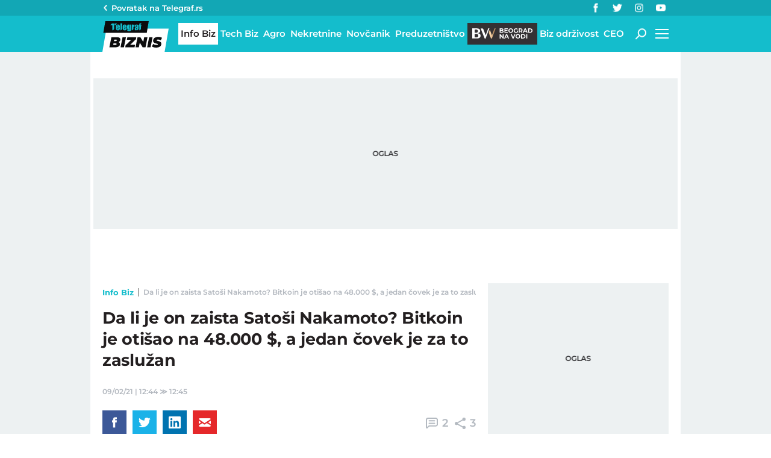

--- FILE ---
content_type: application/javascript; charset=utf-8
request_url: https://fundingchoicesmessages.google.com/f/AGSKWxXc1IcpynauwKl0RdIXNKLdPD51ftb-9dE1aYTX60gA6PQ2iAHr2CEwaJkjbkQavFgKTWPrk7boVfpekvQfPxM4Vg-3AIZc3_2rYvbSFXVPQJpGNdMxS2P4_EgX5PtcQ4hMRENJ-ARBhxKJEUUNXwHGU8iUVXQ9PaOc_lpxMRhUggpWrszAN08KHMEQ/_/display?ad_/cmg_ad._nine_ad/_730x90__pchadtree.
body_size: -1288
content:
window['d2473785-efc1-47f8-a361-c3ee58d1706b'] = true;